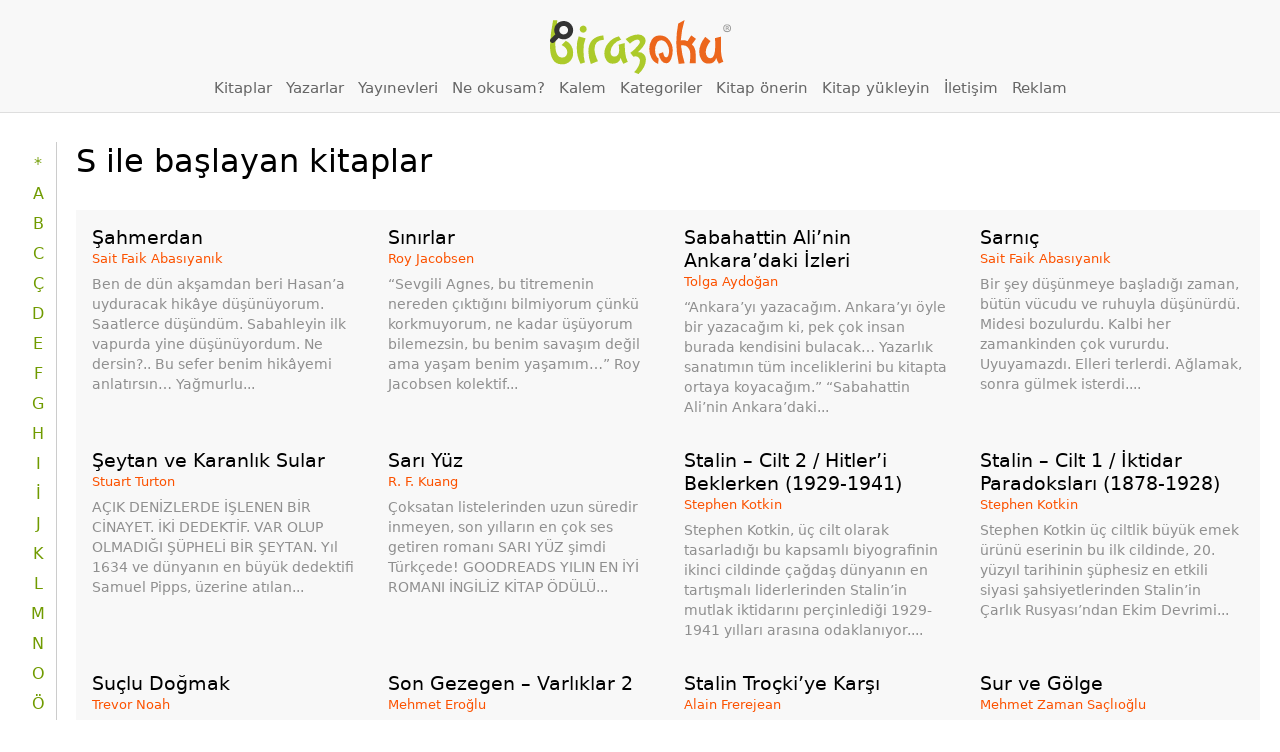

--- FILE ---
content_type: text/html; charset=utf-8
request_url: https://www.google.com/recaptcha/api2/anchor?ar=1&k=6LeIpVMpAAAAAAU75L8YgePYzXzuRhLhPTs6Yvzx&co=aHR0cHM6Ly93d3cuYmlyYXpva3UuY29tOjQ0Mw..&hl=tr&v=PoyoqOPhxBO7pBk68S4YbpHZ&size=invisible&anchor-ms=20000&execute-ms=30000&cb=l8kn5puvj1ke
body_size: 48543
content:
<!DOCTYPE HTML><html dir="ltr" lang="tr"><head><meta http-equiv="Content-Type" content="text/html; charset=UTF-8">
<meta http-equiv="X-UA-Compatible" content="IE=edge">
<title>reCAPTCHA</title>
<style type="text/css">
/* cyrillic-ext */
@font-face {
  font-family: 'Roboto';
  font-style: normal;
  font-weight: 400;
  font-stretch: 100%;
  src: url(//fonts.gstatic.com/s/roboto/v48/KFO7CnqEu92Fr1ME7kSn66aGLdTylUAMa3GUBHMdazTgWw.woff2) format('woff2');
  unicode-range: U+0460-052F, U+1C80-1C8A, U+20B4, U+2DE0-2DFF, U+A640-A69F, U+FE2E-FE2F;
}
/* cyrillic */
@font-face {
  font-family: 'Roboto';
  font-style: normal;
  font-weight: 400;
  font-stretch: 100%;
  src: url(//fonts.gstatic.com/s/roboto/v48/KFO7CnqEu92Fr1ME7kSn66aGLdTylUAMa3iUBHMdazTgWw.woff2) format('woff2');
  unicode-range: U+0301, U+0400-045F, U+0490-0491, U+04B0-04B1, U+2116;
}
/* greek-ext */
@font-face {
  font-family: 'Roboto';
  font-style: normal;
  font-weight: 400;
  font-stretch: 100%;
  src: url(//fonts.gstatic.com/s/roboto/v48/KFO7CnqEu92Fr1ME7kSn66aGLdTylUAMa3CUBHMdazTgWw.woff2) format('woff2');
  unicode-range: U+1F00-1FFF;
}
/* greek */
@font-face {
  font-family: 'Roboto';
  font-style: normal;
  font-weight: 400;
  font-stretch: 100%;
  src: url(//fonts.gstatic.com/s/roboto/v48/KFO7CnqEu92Fr1ME7kSn66aGLdTylUAMa3-UBHMdazTgWw.woff2) format('woff2');
  unicode-range: U+0370-0377, U+037A-037F, U+0384-038A, U+038C, U+038E-03A1, U+03A3-03FF;
}
/* math */
@font-face {
  font-family: 'Roboto';
  font-style: normal;
  font-weight: 400;
  font-stretch: 100%;
  src: url(//fonts.gstatic.com/s/roboto/v48/KFO7CnqEu92Fr1ME7kSn66aGLdTylUAMawCUBHMdazTgWw.woff2) format('woff2');
  unicode-range: U+0302-0303, U+0305, U+0307-0308, U+0310, U+0312, U+0315, U+031A, U+0326-0327, U+032C, U+032F-0330, U+0332-0333, U+0338, U+033A, U+0346, U+034D, U+0391-03A1, U+03A3-03A9, U+03B1-03C9, U+03D1, U+03D5-03D6, U+03F0-03F1, U+03F4-03F5, U+2016-2017, U+2034-2038, U+203C, U+2040, U+2043, U+2047, U+2050, U+2057, U+205F, U+2070-2071, U+2074-208E, U+2090-209C, U+20D0-20DC, U+20E1, U+20E5-20EF, U+2100-2112, U+2114-2115, U+2117-2121, U+2123-214F, U+2190, U+2192, U+2194-21AE, U+21B0-21E5, U+21F1-21F2, U+21F4-2211, U+2213-2214, U+2216-22FF, U+2308-230B, U+2310, U+2319, U+231C-2321, U+2336-237A, U+237C, U+2395, U+239B-23B7, U+23D0, U+23DC-23E1, U+2474-2475, U+25AF, U+25B3, U+25B7, U+25BD, U+25C1, U+25CA, U+25CC, U+25FB, U+266D-266F, U+27C0-27FF, U+2900-2AFF, U+2B0E-2B11, U+2B30-2B4C, U+2BFE, U+3030, U+FF5B, U+FF5D, U+1D400-1D7FF, U+1EE00-1EEFF;
}
/* symbols */
@font-face {
  font-family: 'Roboto';
  font-style: normal;
  font-weight: 400;
  font-stretch: 100%;
  src: url(//fonts.gstatic.com/s/roboto/v48/KFO7CnqEu92Fr1ME7kSn66aGLdTylUAMaxKUBHMdazTgWw.woff2) format('woff2');
  unicode-range: U+0001-000C, U+000E-001F, U+007F-009F, U+20DD-20E0, U+20E2-20E4, U+2150-218F, U+2190, U+2192, U+2194-2199, U+21AF, U+21E6-21F0, U+21F3, U+2218-2219, U+2299, U+22C4-22C6, U+2300-243F, U+2440-244A, U+2460-24FF, U+25A0-27BF, U+2800-28FF, U+2921-2922, U+2981, U+29BF, U+29EB, U+2B00-2BFF, U+4DC0-4DFF, U+FFF9-FFFB, U+10140-1018E, U+10190-1019C, U+101A0, U+101D0-101FD, U+102E0-102FB, U+10E60-10E7E, U+1D2C0-1D2D3, U+1D2E0-1D37F, U+1F000-1F0FF, U+1F100-1F1AD, U+1F1E6-1F1FF, U+1F30D-1F30F, U+1F315, U+1F31C, U+1F31E, U+1F320-1F32C, U+1F336, U+1F378, U+1F37D, U+1F382, U+1F393-1F39F, U+1F3A7-1F3A8, U+1F3AC-1F3AF, U+1F3C2, U+1F3C4-1F3C6, U+1F3CA-1F3CE, U+1F3D4-1F3E0, U+1F3ED, U+1F3F1-1F3F3, U+1F3F5-1F3F7, U+1F408, U+1F415, U+1F41F, U+1F426, U+1F43F, U+1F441-1F442, U+1F444, U+1F446-1F449, U+1F44C-1F44E, U+1F453, U+1F46A, U+1F47D, U+1F4A3, U+1F4B0, U+1F4B3, U+1F4B9, U+1F4BB, U+1F4BF, U+1F4C8-1F4CB, U+1F4D6, U+1F4DA, U+1F4DF, U+1F4E3-1F4E6, U+1F4EA-1F4ED, U+1F4F7, U+1F4F9-1F4FB, U+1F4FD-1F4FE, U+1F503, U+1F507-1F50B, U+1F50D, U+1F512-1F513, U+1F53E-1F54A, U+1F54F-1F5FA, U+1F610, U+1F650-1F67F, U+1F687, U+1F68D, U+1F691, U+1F694, U+1F698, U+1F6AD, U+1F6B2, U+1F6B9-1F6BA, U+1F6BC, U+1F6C6-1F6CF, U+1F6D3-1F6D7, U+1F6E0-1F6EA, U+1F6F0-1F6F3, U+1F6F7-1F6FC, U+1F700-1F7FF, U+1F800-1F80B, U+1F810-1F847, U+1F850-1F859, U+1F860-1F887, U+1F890-1F8AD, U+1F8B0-1F8BB, U+1F8C0-1F8C1, U+1F900-1F90B, U+1F93B, U+1F946, U+1F984, U+1F996, U+1F9E9, U+1FA00-1FA6F, U+1FA70-1FA7C, U+1FA80-1FA89, U+1FA8F-1FAC6, U+1FACE-1FADC, U+1FADF-1FAE9, U+1FAF0-1FAF8, U+1FB00-1FBFF;
}
/* vietnamese */
@font-face {
  font-family: 'Roboto';
  font-style: normal;
  font-weight: 400;
  font-stretch: 100%;
  src: url(//fonts.gstatic.com/s/roboto/v48/KFO7CnqEu92Fr1ME7kSn66aGLdTylUAMa3OUBHMdazTgWw.woff2) format('woff2');
  unicode-range: U+0102-0103, U+0110-0111, U+0128-0129, U+0168-0169, U+01A0-01A1, U+01AF-01B0, U+0300-0301, U+0303-0304, U+0308-0309, U+0323, U+0329, U+1EA0-1EF9, U+20AB;
}
/* latin-ext */
@font-face {
  font-family: 'Roboto';
  font-style: normal;
  font-weight: 400;
  font-stretch: 100%;
  src: url(//fonts.gstatic.com/s/roboto/v48/KFO7CnqEu92Fr1ME7kSn66aGLdTylUAMa3KUBHMdazTgWw.woff2) format('woff2');
  unicode-range: U+0100-02BA, U+02BD-02C5, U+02C7-02CC, U+02CE-02D7, U+02DD-02FF, U+0304, U+0308, U+0329, U+1D00-1DBF, U+1E00-1E9F, U+1EF2-1EFF, U+2020, U+20A0-20AB, U+20AD-20C0, U+2113, U+2C60-2C7F, U+A720-A7FF;
}
/* latin */
@font-face {
  font-family: 'Roboto';
  font-style: normal;
  font-weight: 400;
  font-stretch: 100%;
  src: url(//fonts.gstatic.com/s/roboto/v48/KFO7CnqEu92Fr1ME7kSn66aGLdTylUAMa3yUBHMdazQ.woff2) format('woff2');
  unicode-range: U+0000-00FF, U+0131, U+0152-0153, U+02BB-02BC, U+02C6, U+02DA, U+02DC, U+0304, U+0308, U+0329, U+2000-206F, U+20AC, U+2122, U+2191, U+2193, U+2212, U+2215, U+FEFF, U+FFFD;
}
/* cyrillic-ext */
@font-face {
  font-family: 'Roboto';
  font-style: normal;
  font-weight: 500;
  font-stretch: 100%;
  src: url(//fonts.gstatic.com/s/roboto/v48/KFO7CnqEu92Fr1ME7kSn66aGLdTylUAMa3GUBHMdazTgWw.woff2) format('woff2');
  unicode-range: U+0460-052F, U+1C80-1C8A, U+20B4, U+2DE0-2DFF, U+A640-A69F, U+FE2E-FE2F;
}
/* cyrillic */
@font-face {
  font-family: 'Roboto';
  font-style: normal;
  font-weight: 500;
  font-stretch: 100%;
  src: url(//fonts.gstatic.com/s/roboto/v48/KFO7CnqEu92Fr1ME7kSn66aGLdTylUAMa3iUBHMdazTgWw.woff2) format('woff2');
  unicode-range: U+0301, U+0400-045F, U+0490-0491, U+04B0-04B1, U+2116;
}
/* greek-ext */
@font-face {
  font-family: 'Roboto';
  font-style: normal;
  font-weight: 500;
  font-stretch: 100%;
  src: url(//fonts.gstatic.com/s/roboto/v48/KFO7CnqEu92Fr1ME7kSn66aGLdTylUAMa3CUBHMdazTgWw.woff2) format('woff2');
  unicode-range: U+1F00-1FFF;
}
/* greek */
@font-face {
  font-family: 'Roboto';
  font-style: normal;
  font-weight: 500;
  font-stretch: 100%;
  src: url(//fonts.gstatic.com/s/roboto/v48/KFO7CnqEu92Fr1ME7kSn66aGLdTylUAMa3-UBHMdazTgWw.woff2) format('woff2');
  unicode-range: U+0370-0377, U+037A-037F, U+0384-038A, U+038C, U+038E-03A1, U+03A3-03FF;
}
/* math */
@font-face {
  font-family: 'Roboto';
  font-style: normal;
  font-weight: 500;
  font-stretch: 100%;
  src: url(//fonts.gstatic.com/s/roboto/v48/KFO7CnqEu92Fr1ME7kSn66aGLdTylUAMawCUBHMdazTgWw.woff2) format('woff2');
  unicode-range: U+0302-0303, U+0305, U+0307-0308, U+0310, U+0312, U+0315, U+031A, U+0326-0327, U+032C, U+032F-0330, U+0332-0333, U+0338, U+033A, U+0346, U+034D, U+0391-03A1, U+03A3-03A9, U+03B1-03C9, U+03D1, U+03D5-03D6, U+03F0-03F1, U+03F4-03F5, U+2016-2017, U+2034-2038, U+203C, U+2040, U+2043, U+2047, U+2050, U+2057, U+205F, U+2070-2071, U+2074-208E, U+2090-209C, U+20D0-20DC, U+20E1, U+20E5-20EF, U+2100-2112, U+2114-2115, U+2117-2121, U+2123-214F, U+2190, U+2192, U+2194-21AE, U+21B0-21E5, U+21F1-21F2, U+21F4-2211, U+2213-2214, U+2216-22FF, U+2308-230B, U+2310, U+2319, U+231C-2321, U+2336-237A, U+237C, U+2395, U+239B-23B7, U+23D0, U+23DC-23E1, U+2474-2475, U+25AF, U+25B3, U+25B7, U+25BD, U+25C1, U+25CA, U+25CC, U+25FB, U+266D-266F, U+27C0-27FF, U+2900-2AFF, U+2B0E-2B11, U+2B30-2B4C, U+2BFE, U+3030, U+FF5B, U+FF5D, U+1D400-1D7FF, U+1EE00-1EEFF;
}
/* symbols */
@font-face {
  font-family: 'Roboto';
  font-style: normal;
  font-weight: 500;
  font-stretch: 100%;
  src: url(//fonts.gstatic.com/s/roboto/v48/KFO7CnqEu92Fr1ME7kSn66aGLdTylUAMaxKUBHMdazTgWw.woff2) format('woff2');
  unicode-range: U+0001-000C, U+000E-001F, U+007F-009F, U+20DD-20E0, U+20E2-20E4, U+2150-218F, U+2190, U+2192, U+2194-2199, U+21AF, U+21E6-21F0, U+21F3, U+2218-2219, U+2299, U+22C4-22C6, U+2300-243F, U+2440-244A, U+2460-24FF, U+25A0-27BF, U+2800-28FF, U+2921-2922, U+2981, U+29BF, U+29EB, U+2B00-2BFF, U+4DC0-4DFF, U+FFF9-FFFB, U+10140-1018E, U+10190-1019C, U+101A0, U+101D0-101FD, U+102E0-102FB, U+10E60-10E7E, U+1D2C0-1D2D3, U+1D2E0-1D37F, U+1F000-1F0FF, U+1F100-1F1AD, U+1F1E6-1F1FF, U+1F30D-1F30F, U+1F315, U+1F31C, U+1F31E, U+1F320-1F32C, U+1F336, U+1F378, U+1F37D, U+1F382, U+1F393-1F39F, U+1F3A7-1F3A8, U+1F3AC-1F3AF, U+1F3C2, U+1F3C4-1F3C6, U+1F3CA-1F3CE, U+1F3D4-1F3E0, U+1F3ED, U+1F3F1-1F3F3, U+1F3F5-1F3F7, U+1F408, U+1F415, U+1F41F, U+1F426, U+1F43F, U+1F441-1F442, U+1F444, U+1F446-1F449, U+1F44C-1F44E, U+1F453, U+1F46A, U+1F47D, U+1F4A3, U+1F4B0, U+1F4B3, U+1F4B9, U+1F4BB, U+1F4BF, U+1F4C8-1F4CB, U+1F4D6, U+1F4DA, U+1F4DF, U+1F4E3-1F4E6, U+1F4EA-1F4ED, U+1F4F7, U+1F4F9-1F4FB, U+1F4FD-1F4FE, U+1F503, U+1F507-1F50B, U+1F50D, U+1F512-1F513, U+1F53E-1F54A, U+1F54F-1F5FA, U+1F610, U+1F650-1F67F, U+1F687, U+1F68D, U+1F691, U+1F694, U+1F698, U+1F6AD, U+1F6B2, U+1F6B9-1F6BA, U+1F6BC, U+1F6C6-1F6CF, U+1F6D3-1F6D7, U+1F6E0-1F6EA, U+1F6F0-1F6F3, U+1F6F7-1F6FC, U+1F700-1F7FF, U+1F800-1F80B, U+1F810-1F847, U+1F850-1F859, U+1F860-1F887, U+1F890-1F8AD, U+1F8B0-1F8BB, U+1F8C0-1F8C1, U+1F900-1F90B, U+1F93B, U+1F946, U+1F984, U+1F996, U+1F9E9, U+1FA00-1FA6F, U+1FA70-1FA7C, U+1FA80-1FA89, U+1FA8F-1FAC6, U+1FACE-1FADC, U+1FADF-1FAE9, U+1FAF0-1FAF8, U+1FB00-1FBFF;
}
/* vietnamese */
@font-face {
  font-family: 'Roboto';
  font-style: normal;
  font-weight: 500;
  font-stretch: 100%;
  src: url(//fonts.gstatic.com/s/roboto/v48/KFO7CnqEu92Fr1ME7kSn66aGLdTylUAMa3OUBHMdazTgWw.woff2) format('woff2');
  unicode-range: U+0102-0103, U+0110-0111, U+0128-0129, U+0168-0169, U+01A0-01A1, U+01AF-01B0, U+0300-0301, U+0303-0304, U+0308-0309, U+0323, U+0329, U+1EA0-1EF9, U+20AB;
}
/* latin-ext */
@font-face {
  font-family: 'Roboto';
  font-style: normal;
  font-weight: 500;
  font-stretch: 100%;
  src: url(//fonts.gstatic.com/s/roboto/v48/KFO7CnqEu92Fr1ME7kSn66aGLdTylUAMa3KUBHMdazTgWw.woff2) format('woff2');
  unicode-range: U+0100-02BA, U+02BD-02C5, U+02C7-02CC, U+02CE-02D7, U+02DD-02FF, U+0304, U+0308, U+0329, U+1D00-1DBF, U+1E00-1E9F, U+1EF2-1EFF, U+2020, U+20A0-20AB, U+20AD-20C0, U+2113, U+2C60-2C7F, U+A720-A7FF;
}
/* latin */
@font-face {
  font-family: 'Roboto';
  font-style: normal;
  font-weight: 500;
  font-stretch: 100%;
  src: url(//fonts.gstatic.com/s/roboto/v48/KFO7CnqEu92Fr1ME7kSn66aGLdTylUAMa3yUBHMdazQ.woff2) format('woff2');
  unicode-range: U+0000-00FF, U+0131, U+0152-0153, U+02BB-02BC, U+02C6, U+02DA, U+02DC, U+0304, U+0308, U+0329, U+2000-206F, U+20AC, U+2122, U+2191, U+2193, U+2212, U+2215, U+FEFF, U+FFFD;
}
/* cyrillic-ext */
@font-face {
  font-family: 'Roboto';
  font-style: normal;
  font-weight: 900;
  font-stretch: 100%;
  src: url(//fonts.gstatic.com/s/roboto/v48/KFO7CnqEu92Fr1ME7kSn66aGLdTylUAMa3GUBHMdazTgWw.woff2) format('woff2');
  unicode-range: U+0460-052F, U+1C80-1C8A, U+20B4, U+2DE0-2DFF, U+A640-A69F, U+FE2E-FE2F;
}
/* cyrillic */
@font-face {
  font-family: 'Roboto';
  font-style: normal;
  font-weight: 900;
  font-stretch: 100%;
  src: url(//fonts.gstatic.com/s/roboto/v48/KFO7CnqEu92Fr1ME7kSn66aGLdTylUAMa3iUBHMdazTgWw.woff2) format('woff2');
  unicode-range: U+0301, U+0400-045F, U+0490-0491, U+04B0-04B1, U+2116;
}
/* greek-ext */
@font-face {
  font-family: 'Roboto';
  font-style: normal;
  font-weight: 900;
  font-stretch: 100%;
  src: url(//fonts.gstatic.com/s/roboto/v48/KFO7CnqEu92Fr1ME7kSn66aGLdTylUAMa3CUBHMdazTgWw.woff2) format('woff2');
  unicode-range: U+1F00-1FFF;
}
/* greek */
@font-face {
  font-family: 'Roboto';
  font-style: normal;
  font-weight: 900;
  font-stretch: 100%;
  src: url(//fonts.gstatic.com/s/roboto/v48/KFO7CnqEu92Fr1ME7kSn66aGLdTylUAMa3-UBHMdazTgWw.woff2) format('woff2');
  unicode-range: U+0370-0377, U+037A-037F, U+0384-038A, U+038C, U+038E-03A1, U+03A3-03FF;
}
/* math */
@font-face {
  font-family: 'Roboto';
  font-style: normal;
  font-weight: 900;
  font-stretch: 100%;
  src: url(//fonts.gstatic.com/s/roboto/v48/KFO7CnqEu92Fr1ME7kSn66aGLdTylUAMawCUBHMdazTgWw.woff2) format('woff2');
  unicode-range: U+0302-0303, U+0305, U+0307-0308, U+0310, U+0312, U+0315, U+031A, U+0326-0327, U+032C, U+032F-0330, U+0332-0333, U+0338, U+033A, U+0346, U+034D, U+0391-03A1, U+03A3-03A9, U+03B1-03C9, U+03D1, U+03D5-03D6, U+03F0-03F1, U+03F4-03F5, U+2016-2017, U+2034-2038, U+203C, U+2040, U+2043, U+2047, U+2050, U+2057, U+205F, U+2070-2071, U+2074-208E, U+2090-209C, U+20D0-20DC, U+20E1, U+20E5-20EF, U+2100-2112, U+2114-2115, U+2117-2121, U+2123-214F, U+2190, U+2192, U+2194-21AE, U+21B0-21E5, U+21F1-21F2, U+21F4-2211, U+2213-2214, U+2216-22FF, U+2308-230B, U+2310, U+2319, U+231C-2321, U+2336-237A, U+237C, U+2395, U+239B-23B7, U+23D0, U+23DC-23E1, U+2474-2475, U+25AF, U+25B3, U+25B7, U+25BD, U+25C1, U+25CA, U+25CC, U+25FB, U+266D-266F, U+27C0-27FF, U+2900-2AFF, U+2B0E-2B11, U+2B30-2B4C, U+2BFE, U+3030, U+FF5B, U+FF5D, U+1D400-1D7FF, U+1EE00-1EEFF;
}
/* symbols */
@font-face {
  font-family: 'Roboto';
  font-style: normal;
  font-weight: 900;
  font-stretch: 100%;
  src: url(//fonts.gstatic.com/s/roboto/v48/KFO7CnqEu92Fr1ME7kSn66aGLdTylUAMaxKUBHMdazTgWw.woff2) format('woff2');
  unicode-range: U+0001-000C, U+000E-001F, U+007F-009F, U+20DD-20E0, U+20E2-20E4, U+2150-218F, U+2190, U+2192, U+2194-2199, U+21AF, U+21E6-21F0, U+21F3, U+2218-2219, U+2299, U+22C4-22C6, U+2300-243F, U+2440-244A, U+2460-24FF, U+25A0-27BF, U+2800-28FF, U+2921-2922, U+2981, U+29BF, U+29EB, U+2B00-2BFF, U+4DC0-4DFF, U+FFF9-FFFB, U+10140-1018E, U+10190-1019C, U+101A0, U+101D0-101FD, U+102E0-102FB, U+10E60-10E7E, U+1D2C0-1D2D3, U+1D2E0-1D37F, U+1F000-1F0FF, U+1F100-1F1AD, U+1F1E6-1F1FF, U+1F30D-1F30F, U+1F315, U+1F31C, U+1F31E, U+1F320-1F32C, U+1F336, U+1F378, U+1F37D, U+1F382, U+1F393-1F39F, U+1F3A7-1F3A8, U+1F3AC-1F3AF, U+1F3C2, U+1F3C4-1F3C6, U+1F3CA-1F3CE, U+1F3D4-1F3E0, U+1F3ED, U+1F3F1-1F3F3, U+1F3F5-1F3F7, U+1F408, U+1F415, U+1F41F, U+1F426, U+1F43F, U+1F441-1F442, U+1F444, U+1F446-1F449, U+1F44C-1F44E, U+1F453, U+1F46A, U+1F47D, U+1F4A3, U+1F4B0, U+1F4B3, U+1F4B9, U+1F4BB, U+1F4BF, U+1F4C8-1F4CB, U+1F4D6, U+1F4DA, U+1F4DF, U+1F4E3-1F4E6, U+1F4EA-1F4ED, U+1F4F7, U+1F4F9-1F4FB, U+1F4FD-1F4FE, U+1F503, U+1F507-1F50B, U+1F50D, U+1F512-1F513, U+1F53E-1F54A, U+1F54F-1F5FA, U+1F610, U+1F650-1F67F, U+1F687, U+1F68D, U+1F691, U+1F694, U+1F698, U+1F6AD, U+1F6B2, U+1F6B9-1F6BA, U+1F6BC, U+1F6C6-1F6CF, U+1F6D3-1F6D7, U+1F6E0-1F6EA, U+1F6F0-1F6F3, U+1F6F7-1F6FC, U+1F700-1F7FF, U+1F800-1F80B, U+1F810-1F847, U+1F850-1F859, U+1F860-1F887, U+1F890-1F8AD, U+1F8B0-1F8BB, U+1F8C0-1F8C1, U+1F900-1F90B, U+1F93B, U+1F946, U+1F984, U+1F996, U+1F9E9, U+1FA00-1FA6F, U+1FA70-1FA7C, U+1FA80-1FA89, U+1FA8F-1FAC6, U+1FACE-1FADC, U+1FADF-1FAE9, U+1FAF0-1FAF8, U+1FB00-1FBFF;
}
/* vietnamese */
@font-face {
  font-family: 'Roboto';
  font-style: normal;
  font-weight: 900;
  font-stretch: 100%;
  src: url(//fonts.gstatic.com/s/roboto/v48/KFO7CnqEu92Fr1ME7kSn66aGLdTylUAMa3OUBHMdazTgWw.woff2) format('woff2');
  unicode-range: U+0102-0103, U+0110-0111, U+0128-0129, U+0168-0169, U+01A0-01A1, U+01AF-01B0, U+0300-0301, U+0303-0304, U+0308-0309, U+0323, U+0329, U+1EA0-1EF9, U+20AB;
}
/* latin-ext */
@font-face {
  font-family: 'Roboto';
  font-style: normal;
  font-weight: 900;
  font-stretch: 100%;
  src: url(//fonts.gstatic.com/s/roboto/v48/KFO7CnqEu92Fr1ME7kSn66aGLdTylUAMa3KUBHMdazTgWw.woff2) format('woff2');
  unicode-range: U+0100-02BA, U+02BD-02C5, U+02C7-02CC, U+02CE-02D7, U+02DD-02FF, U+0304, U+0308, U+0329, U+1D00-1DBF, U+1E00-1E9F, U+1EF2-1EFF, U+2020, U+20A0-20AB, U+20AD-20C0, U+2113, U+2C60-2C7F, U+A720-A7FF;
}
/* latin */
@font-face {
  font-family: 'Roboto';
  font-style: normal;
  font-weight: 900;
  font-stretch: 100%;
  src: url(//fonts.gstatic.com/s/roboto/v48/KFO7CnqEu92Fr1ME7kSn66aGLdTylUAMa3yUBHMdazQ.woff2) format('woff2');
  unicode-range: U+0000-00FF, U+0131, U+0152-0153, U+02BB-02BC, U+02C6, U+02DA, U+02DC, U+0304, U+0308, U+0329, U+2000-206F, U+20AC, U+2122, U+2191, U+2193, U+2212, U+2215, U+FEFF, U+FFFD;
}

</style>
<link rel="stylesheet" type="text/css" href="https://www.gstatic.com/recaptcha/releases/PoyoqOPhxBO7pBk68S4YbpHZ/styles__ltr.css">
<script nonce="-X64_bHr1GurVPJQi6KPQw" type="text/javascript">window['__recaptcha_api'] = 'https://www.google.com/recaptcha/api2/';</script>
<script type="text/javascript" src="https://www.gstatic.com/recaptcha/releases/PoyoqOPhxBO7pBk68S4YbpHZ/recaptcha__tr.js" nonce="-X64_bHr1GurVPJQi6KPQw">
      
    </script></head>
<body><div id="rc-anchor-alert" class="rc-anchor-alert"></div>
<input type="hidden" id="recaptcha-token" value="[base64]">
<script type="text/javascript" nonce="-X64_bHr1GurVPJQi6KPQw">
      recaptcha.anchor.Main.init("[\x22ainput\x22,[\x22bgdata\x22,\x22\x22,\[base64]/[base64]/MjU1Ong/[base64]/[base64]/[base64]/[base64]/[base64]/[base64]/[base64]/[base64]/[base64]/[base64]/[base64]/[base64]/[base64]/[base64]/[base64]\\u003d\x22,\[base64]\\u003d\x22,\x22wpoUeMKKM0deNsOPGMKIVMKkwppZwpxYbcODDnp/woXCmcO6wqXDojhccX3CmxB5OsKJU1PCj1fDiFTCuMK8R8Osw4/CjcOkd8O/e2TCmMOWwrRYw4QIaMOYwq/DuDXCvcKncAF2wp4Bwr3CtybDrijCgjEfwrN0OQ/CrcOvwoDDtMKefsOYwqbCti/[base64]/CogRseDPDuHBkwq9gwofDr2U2w5QUKMKLTl4PH8OXw4QvwqJMWi1eGMO/[base64]/DijXDjlXDlMOBwqs6UT8oTV8/wq1yw7Q5w41jw5dWFksnb0/CrS4twqFJwqF3w5vCv8OxwrDDmgDCjsK1MxbDrW/DvsK5wqxgwqw4agXCo8KRMTFeZWp4KRTDrVFPw4PDpMOoHMOwfMOiZAwHw4cAwqXDj8ORwpJyO8ONwrF2UMOsw7Qww6EPBRsSw63Cq8OGwpvCpMKFVMOaw6s2wqPDj8KtwpJLwqpLwo3DgXssSDLDpsKBesKPw61TbcO5fMKwRRnDr8KuFmULwq7Ct8KHTMO6NU/DqUnCiMKjYMKkOcOhcMO1wrUiw5vDlWpaw5U8c8OQw7fDtcOXXCMdw6vCrsONd8K1WWtiwrxGXMOHwrJYK8KhF8OswpU7w4HCgFQ/BsKfEcKGEW/[base64]/CnXk8GcONw7fCpwx1dR3DrMKUfCYJdgTCsV5WwpFsw6QCSm0Xw4sPGsOuS8K7ESAUJEpWw6LCocKjTk/CohAyfxzClShJacKaJ8KhwpN0QVJDw48Aw4rCkDTDrMKkwoZ0QkzDrsK7dlHCrQ08w6tuQmVPCzsFwpjDs8Otw4/CssK8w5zDpXDCtnlMPcOUwpNxe8KLb3/[base64]/wp5nwq7DqcO1wrEwwojCkkrCr8OldsOuw7fDmMKsbxXDvDvCuMOrwrMObysBwoYKwr92w5PCu3/Dqn5tOMKDR2RLw7bCsTHCmMK0GMKdH8KqKcKGw4nDlMKgw5h9TD9xwpfCs8Oew7XDicKNw5ICWsONf8O/w7lQwpPDv1TCm8Klw63Cq3LDjH9UHQfDk8KSw7gww6TDqG7Ct8O9eMKiPsK+w4vDj8Otw7JqwrTChBjCjsKzw4bCiGbCt8O2CMOJMsOUQD3ChsKiTsKYFmJywq1ow4bDsnjDu8Ojw4NiwpYjWV5Uw6/DiMOnw4nDqMObwqfDicK9w5Qzwq5bH8KlasOzw5/CmcKVw53DpMKmwqcDw5rDgwFtS0QDZcOAw6AZw4DClnLDkDnDicO3wrjDkjnChsOqwopQw6nDvmHDhiw9w4Z/[base64]/Cr1Q5YMOCcC81XAHDl2bDr8O1DUl0w6/DiGplwrBMZy7DsQx5wojDryrDrU4iRnZPw5rClWpWYMOIwpAkwpTDgyMlw6/Cr19sZsOvZsKIGsOGCsOASXHDrTIfw5DCmCbCnhZqWcKKw5Yzwo7Dv8O3YsOTGV7CqMOrcsOQDMK+w7fDgsOrLihRWMObw63DpFLCu3IwwpwZDsKewqfCs8OgMScsV8KGw4LDnnM+XMKOwrTDvE7Cq8OBw5xcJ2B/[base64]/NV7DoEjChHDDusKbJMOBCsOcVsO9ahlEJXIswr9LEcKcw5XCq3wzwogBw4zDg8KiQcKaw4Fyw5zDnArCnjceCSLDkEjCq28ww7diw6ALYU3Cu8OUw6jCoMKVwpQPw5fDncOyw6pZwpEsaMO/ecO4GcO7YsOGw6LCp8OTw4rDicKUOlM9NTNbwrLDtMKIMlTChUhECMOiZ8OZw5fChcK1NMOfdMK2wqTDv8Oxw4XDt8OzOChzw7hRwqo/FMOWQcOAfMOIw5poPMKvOWXCiX/DvcO7wp0kUFzCpBnCr8K6QsOYWcOYE8O7wqFzWMKxKxIXXQ7DrjTCgcKbw7lmTX3DhDc0cw5KDhohEcK9wr3CvcO9DcOaV0RuM2HCg8KwW8O9H8OfwqEPAsKvwplNKsO9wpEqD1gEHFdZbH4cWcOdMXzCmXrChwY+w6MOwp/Cq8O9NEoww716WMKhwpTCrMK4w6jDiMOxw5/DjsOpLsO5wrwSw4LClhfDnsKnMsKLbMOLY13Duw95wqY3dMOuwofDnmdlwqIWTMK2NBjDmsOHwp1owr/CuTMMw6zCjABmw4DDmWESwpsLwrpTGGfDkcOHPMOHwpUmwoDCtMKnwqbCu2vDmsKzNsKBw63DgcKTYMO7wrTCj3fDnMOCCFrCv2YMe8Kgwr3CmcK/cE9Bw5cdwrEoHSc6SsOxwojDu8KKwrzCtHDDkcObw41uATfCu8KEPsKBwoPClyURwrrCkcKhwq4DP8ODwotgWcKHawfCpMO5IgDDinjCly/DmQfDi8OFw5MawrDDq3B1ED9YwqrDg0nDkCZxOE88J8OIXsKCNmjCh8OvYW4JVwnDiGfDtMOrw74nwr7DkcK6w7EvwqA1w6jCuxzDrMKeY3jCmkXDsEI7w5fDpMKCw7hvdcO5w4nCi307w7nCpsKkwrQlw7/CiklFM8KURwjCk8KhMsOQwrgSwpQoOFvDu8KHPxvCgGcMwowpTsKtwo3DvjzDicKPwr5XwrnDkzcowpMNw6DDtw/DrHfDi8KNw5nCiw/[base64]/DvF7CvxxLw4bDt1zCug/DgsOEEcOQSsOPW2tKwqBcwqEIwr/DmjRrcyUMwrBQCsK5Fm4fwqfCnmEMQyTCs8OzM8OMwpVGw5PCscOqcsOGw5TDmMK8WSXDgsKnS8Ozw77DkHZ9wpI0wo7DpcKyYAtZwrrCvhkew4vCmmzDmEN6Uy3CucORwq3CkxQOw7TDlMKYd15Jw6bCtnErw6/[base64]/Fm5hUHEgWMOkO8KSw7jCrTjDgXVPwpvCpCVuY3rDvSTCj8KCwoLCqjIWc8Ovwqotwp9twqXCvcKqw5wzfsODeQU7w4Jgw6nDiMKKcStoBCMdwoFzwqYewqDCq2rCt8K2wqEHJcOawqvDgVPDljvDn8KSZjzDqAd5JwPDhcKSbwINQg/Dk8OzVytlZcK5w5ZMA8OYw5rCjhjCkWF7w6YsYkA9w7tZVG3DtmPCuynCvMOzw4HCtBYfeXbCrnQ1w6fCk8KyZ2FIMBDDpDMndMK4w5DCpx3CtyfCqcOawq/DtRPCvljDnsOCwp7Du8KcZ8OWwolbfmMgXU/Chk7CmWN+w4PDuMOidwAeMMOywonDvG3CgTE9wpDDoH11a8KTHgvCnC3Ci8OBKMOZJmrDvsOhdcKWGsKnw5DDmQQcLznDnkkcwot5wqPDjcKEW8KwEcKfH8Ozw7zCh8OlwoQlwrADw57DjFbCvyAGZnFtw64Bw7nCtk5/D0htZS1Dw7YuUWZ7NMO1wrXCuRvClgArF8Ofw4Rjw4IBwqbDpMOtwooSLWPCsMK1DwvCqkIDwqRxwq7ChcK/ZsK/[base64]/DosKjwoUww6c+w5rDpmVvA3XCkAMeP8ONDFpFQcKkFcKlwrvDn8ONw5vDmAMMZcKOwqzDv8OnPDnCpDgPw5/[base64]/[base64]/CrMKpfMKlJk5IwpLCjMKhw6PDrMOBwr3CvcOOw4HDo8Ocw4fDiBXClTAww4Mxwo/DlhjCv8OvH2Z0V0wswqcEeE47wq8CGcOuHk1sUmjCocKFw6PDosKaw7pww6Jawr4mTmDDjSXCqMKpQWF4wq5lAsOkXsKGw7E/QMKtwoEIw78sBkoYw49+w6I0XsKDDTnCuSvCgA18w7/CjcK9wqzCh8K7w63DtQTCuUbDmsKabMK9w5vCmcOIP8Kkw6jCiypgwq8bE8OLw5QowpdPwonCtsKfIcKrw7hEwq0YAgnDl8O3w5zDvh4OwozDs8OiCMOKwqIuwp/[base64]/[base64]/XXbDsMOcworDqzh3K8KZwp3DjMOKwpDCk8KkHwfDq2bDnsOHDsOEwrt5V3o3MSrDq1ghwojDr3dYUMOTwpDCi8OydisDwoIQwoXCvwrDonQgwp0naMO+Aikjw6bDilbCsididjvChFZwDsK1DMO2w4HChmc9w7p/A8OuwrHDr8KlBcOqw6vDnMKXwqxDw5EDFMKZwrHCpcOfOwdUTcOHQsO+YcOFwoB+d11/[base64]/WArCv8O6w6AlBkBhw6R7wrDCrsKUfMK6Rn9pTVPCuMOGacOrZsKeeH8rRhPDp8KYEsOkw6TCiAfDrFFndHXDtmMzYHExw5LDig/[base64]/[base64]/ChMOtw4cfw7nCisOww6jDsAPCl8OXw49nEiTDr8KLTj5dUsOZw6cYwqQyAyQdwrobwpMVRizClFA6BsOCSMOzacK9w5w8w4wrw4jDm0B+E1rDoWFMw51JDQ5rHMK5w6bDlAUfSW3Ch2TDo8OFA8O0w6/DvcOxTDgILiBWagvDoUPCiHHDry8kw5dcw6hywrpdUlgsIsKwIBV7w7ZgES/[base64]/BcKPdHpuw7VYw68aFEI2w6IiwqXDhwlpw7ZEVMKRwrjDp8Onw41gPMOnEhZhw5h2QMOuw4zClF/DlHl+NRd+w6d4wpvDn8K2w4nDq8K4w5LDqsKnRsOAwofDuGA+PcK3TsK9wpthw4jDpMOoIkfDqMONLQrCt8K7WcOvCRNYw6LCggbDtHzDtcKCw5/[base64]/CgVxVJwrCmjLCilFqDcOsVEl1w5PDkSDCrcOPw7cewrhBwpTDgcO8w6p3QkvDoMOiwoTDjTzDisKIccKvw77DlkjCsFbDi8OKw7vDrjhANcO9JCnCjR/DvsORw7jCghIkWVDCjXPDmMK+FMOww4zDpybCvl7DggRNw7rDr8K0ckLChTN+TU/Dn8O7eMO7C1HDgR/DjMKIccKFNMO5w5TDm3UmwpHDqMKaNws3w4fDoCLDgXFNwotSwqjDtUEpISrCih3CsCEuAVLDlAXDjHrCugvDogoEOwlCfkzDi1wdK0pjw6ZLUcObRnVdXE/DkXxlwoV5dsOSVsKjdFh6Y8OAwrXCokJQeMKzFsOzR8O0w4sBw6Vtw5rCilYEwrlVw5DDjGXCj8KRDm7Ckl4Fw5LCnMKCw757w5cmw7J4FcO5wqVrw6/ClGrDhW5kRCUswpzCtcKIXsOtWsKIQMO9w6jCiU3DsVXCnMK6IUYeZgjDsHVsa8K0LzETW8KpJsOxWkMnQw0YQcKTw4AKw7luw43CmsK6Z8Ovwrkew5fDm251w6RLYMK/wqILbmA3w54LR8O9w75SHcKQwqfDk8KPw6Edwos3wplccWUZKsO5wqMgO8KiwoPDp8KYw5hdI8K9JUkXwoEfR8K5wrPDjjItwp3DhHMRwqU+wo7Cq8Oxw6HChsOxw6fDuGozwp/[base64]/[base64]/wrbDjMOAw7LCnsKNwqM4w4MyHMKXG3zDoMK0w6AXwrvCn3PDmQYQw4nDgF4adsKYw5jCoVhRwrtIP8Kgw5VZLyFbfhxKQMKaOV9qRsOzwrw7Tm0+wpx/woTDhcKOcMOfw7XDrx3DuMKbL8KiwrU1bcKNw5l2wq4OdcOkUMOXU3nCm2jDjgfCnMKWZsOxwrVWZ8KHwrceT8OqDMOTWhfDqcODGybDmyzDrsOBTCnCngRswoAswrfCrsODEznDu8K8w6V/w4XCnnfDpzfCgMKjBiAzScOld8KxwrXDlcK5V8OzUhhGBGEwwqPCoWLCr8OOwpvCkMOTeMKLCSbClTg9wpLCv8Ocwo/DqsKqBCjCsgU5w5TCh8Kgw78yXAHCmCYUw4QlwrPDkCw4J8OYYk7DhcKpwoUgbCVUMcKKwrwgw7nCssO/[base64]/Cr8K4w5rCv8O4wokKNhtaLsOnK8OKwpt6fwFTwpJkw5vDssOVw4gWwrDDjBF8wrTCgFoxw7fDqsKUNFLDm8KtwqxNw6PDlwrCokLDi8Kjw7NBwr/[base64]/ClMKxw4PDk1DDuBfDhELDkMKSBGvDoxTCuwrDrwFLw61sw4tGwq3DiSEzwrjCu11zw7PDuh7DkmrDhz/DvsONwp8sw6bDpsOUDTDCmCnDlB1AUUvCvcOAwo/DusOQMsKaw6kVwrPDqxp0w7TClHhXYsKnw4vCqMKLG8Oewr4rwoPClMOLGsKZw7fCgADCnsO3EShDLSFvw5nCjTnCssK1wqBaw6jCpsKFw6zCmsKYw4slJAMiwrxSwrt/JCoSEMK8FgvCmxNnCcOWwoQWwrd3woXCsVvCuMKCEALDl8KvwpM7w6MyLsKrwoLCmXAuLsKOwq0YdGXDu1VGw7/DuhXDtsKpP8ORBMKoEcOsw7gcwrjCqMOLH8OQwo/CtMOCVGAvwr0mwr/Dn8KBSsOxwoV0wprDnsK9wocJc2TCv8K7UcOJEsOwSmNww7VpK0o7wqjDn8KIwqdhQMKfAsONM8KSwrDDoyrCujJlw6/DkcOyw5/DghzCgGoLw5ApQH/Cui56QMOEw65Rw53DtcK7TC8aLcOkBcK1wpTDtMO6w6fCosOteDjDncKSd8Kzw4XCrRnCosOyKXJ4wrlIworDm8Kqw4M/[base64]/CnT7Ck03CpsKKw4rDtSnCjsOfwqnDu8K4AxUzw4R5w5ZBQsOCSy7DkcOkVHXDrcOPA2vChT/[base64]/DjGjDpg0NwphJw5I4PE8HE8KeD8KePMOmTcOPdsOgwpLCmVnCmcKhwrAcTcOtN8KUwp18NcKbWMO9wqDDtwUzwqYdQRvDnsKNZ8OfCcOiwrV6wqHCqMO+DCRrUcKjAMKeUMK1KghaMMKQw6jCgk7CkMOhwrZ2NMK8NX03a8OKw47DgsOIScOgw7k7FsORw6IpZwvDpX/DlsOjwrxxWMKKw4cwDkR9woYnK8O0SsOowq43RcKwGxgkwr3CmsKMwpFaw43Di8K0KUHCn0LCrGU5OcKVw6sLwojCqhcQZGYXG0UmwqUoKEMWA8O+IlkwOVPCs8KpCMKiwp/[base64]/DhyhCWsO3w4/DnsOONsOUw4hZw5jDsC82OlETV8OEZEXCtsOkw44eCMO/wqNsFXk+woDDmsOGwqbDv8KqO8KDw7l0fsKowqPDmBbCj8KMMcKdw58xw43DhiE5TRvCisK9PBR3OcOsKSNRMEnDswHDrMOew4HDoAkTOx9uHAzCq8OuBMKDXzIIwrEPC8OGw7VLBcOkHsOlw4JCAklNwofDkMOxSxfDs8KEw7Fbw43Dt8KZw4nDkX/CqcOEwoJCEsK8ZHrCncOgw5jDqzJuGcOFw7B5wpnDlTlKw5PDqcKPw6bDjsKlw60jw5nDnsOuwoNqCh1JUUAYK1XCpjcVQ2AAOwI2wpILw7ZaSMOBw7kPGRbCocO8JcK5w7Qow5tTwrrDv8KZS3ZGAHHCixcAwqfCil4Iw57Dm8OKXcKxKSrDh8OXaH/DgGksZ0HDiMKVw64HZ8Oww5kMw6JwwpFFw4LDpMKsecOUwqYdw4UqQcK0KcK+w77DvMKHE2hYw7TCh2onXmt9UcKeRDlpwpXDp0PCkSlKYsKsWsKdQjXDikvDuMO/w6PChMOhw7wOEkDCmDslwpRoeBsQL8KkT21OOH3CvDJfR2NEYHRhfmYGMFPDn0YLVsKDwrlFw7HCj8OwDMOnw6kRw7xiXVPCvMO/wqlgNQ7DrzBIwpfDgcK8DsOywrBsV8KRwofDmMKxw6bChA3Dh8KNw4ZOM0zDvMKjN8KqQcKOPilZfkBUC2XDucK6w6/DtzjDksKBwoFtccODwplnP8KVWMKbNsOHBQ/DpTDDnMOvJDbDiMO1QE84WsO/MxdAU8ObHC/[base64]/LsKowp5uEMOFw5LDmcKGwoZxJMOdw7FhLV17Z8Ogb17DssKRwrNmw4Z6woHDqMOxLMKoVnfDn8Omwqh/[base64]/Ch2rDksKzLWjDhjrDgQfDmSvCmVNbwrJmRG7CpW7ChGkLNMKiw6/Ds8KNJwbDpWxYw5DDlsOBwotwNDbDkMKTRsOKDMK2wrFpMBrCrMKLQEbDqsK3J3JEasOVw7fChlHCu8KCw4zDngXCix8mw7HDoMKXQMK4w6zCucKsw5XDv0PCiS46PcOQOU3ClmzDvTwFCsK3ITYPw5tqDyl3HcOBw4/CkcKnccKow7PDklwXwrIdw7/Cji3DicKZw5lswofCuBnCiSDCi19Uf8K9KVTCkVPDlxPCrsKvw78Cw6LCkcO4FSLDrBhRw79DTcKUHVHDrjwmQlnDnsKqWlkEwqRowotEwqkMwo1PQcKyVMKYw4EHwoIrC8KsUMOEwrcUw5/DiFdcwpkNwpLDhsOkwqTCkBFVw7/ClsO7BcK2w6fCu8OLw44aVysdPMOWQMODdw1JwqBCCMO3w7TDokwsGxrDhMKEwqpBacKJJ03CtsKMNBYpwpdlwprCk3rCpmYVESXCiMKnd8KHwpoASFB9GAgNYcKpwrgPOcOZNcKiSyBCw7PDlcKDw7c3G3zCkgLCoMKtLxJ/WMOuCBrCmCTCrEp0Cx0Rw6vDuMKjwpjDgHXCocOww5EzCcKdwrjCnGvCmsKKdMK+w4EaHsKkwrnDv3TDoAPChMKQwqPCgR3Cs8KdecO/wq3Cq2srBMKSwqBkPMOCZSA2XMK4w6h0wplFw6fDjXgHwpvDh1NEa1o2LcKyMA0eFXnDrmxKTz15FgoSShXDmjjDsSDCjhbCmcK5cTrDkyDDsVVkw5TDkyUnwp09w6jCinfDoX90VlHCjHERwpTDqE/Dl8O7a0LDjWQbwrZREW3DgsKow6x9w6PCvQQMBAYxwqloScOrM1bCmMOLw6IdWMKfKsK5w7omwpoOwqRcw4LCnMKFdhvClB/CmsOsbcOBw7oJwrfDj8OdwqrDtlXCqFDDuBUIG8KEwrMDwqAZw7B2XcOhBMO/[base64]/L8KOwr/DkAzCt8KBw4jCo8OqfinCncO9w59Hw4NOw496w70Nw5vCsnLCo8K5wp/DscK7w5vCgsObw7t2w7rDqAXDoC09wqnCsAfCusOkPBh5dAHDm3fChGpRIl1zwp/Cq8KNwr3CqcK0PsObWmUpw5l+w79jw43DvcKKw7NACMOhTw0kKcOTw6kuwrQLeBlqw58BTcOJw7RUwqLCtMKOw5Ytw4LDjsOdf8OoDsK+bcKew7/DscOOwpYdYTMDVUZECcKaw5jCpsKowqjCucKow55EwptOFzYAfTLClSd7w40nMcOwwoPCqTPDhcKWcEXCk8Klwp/DjcKWHcO9w47DgcONw7XClmDCiE42wqzDlMO4w6E6w6sIw6fDqMK0wqEEasOiEMKpXMKiw6XDpGEaaGstw4vCvBcAwpzCjsOYw6YmHMO6w5BPw6nChcKrw5xiwqsxEChcNcKVw496wqR5bE/Dl8KbCTk4w6k0AFHDkcOpw45PL8KjwrTCiXIHwqgxw7HCtnDDmFlPw7rDnTU0CGpVI0szbMKdwpZRw58tTsKpwo48wo8begvCpcO7w4Fbw7BSNcOZw7vDhDIvwrHDlX3DoAcMMTI4wr0rQsKeX8Khw5cvwqwND8KUw5rClE/CuCnCt8OXw4jCksOnUDjCkB/CsT4vwrUgw4MeFgIHw7PCuMKfFyxTVsOrwrdUHCJ9wqoENB/CjnIOcMOcwo9+wptYPMOicMOtDhwqw53CqwhIODg7RsKhw4odbMOPw6fCuVl5wqrCjcOtw5Vww4R8w43Cp8K5wpvCi8OUF3fDs8KLwopCwqVKwqhlwo85UsKSZ8OCw4wVw6k+ZhrCjEPDq8KjVMOYRxQLwq4cPcKxfF3DuTk3F8OPH8KHbcKSf8Oww4rDmcO/[base64]/Cp8O/fUcUw47Ci1TDokHDlF0Zw4dswoEmw7xkwqHCojLCkirDglFMwqYNw4g5w6fDuMK5wpbCgsOGPl/DhsOgZytcw55Pw4I4wrxGw5dSMmBbw5DDrMO5w6LClcKvwq9ja0NfwqNZYX/CpMO/wrPCg8Oawqwbw79MBlpsMyhvT0RRw4xkw4zCmMOYwq7ChRDDiMKYw5XDmVx/w5JEw7Fcw6vDiAzDscKCw4jCvMOOw5rDpl0aQ8K+C8K6w6dKZcKXw6fDj8OBGsK/[base64]/[base64]/CkcKgbVZOw6VGQMKMw4MIw7pkfGg2w4jDmhHDpCXDjMOaAMKDPlrDgR9OccKsw4bDmMOPwoLChz9oCwzDjX7Cl8Oqw7/DqCfCsRPCj8KHShbDtmjDj3DDrD7DqGLDicKGwpYyN8K/V1/Cm11TDBfCq8KMw5EEwpwxQcOwwpUpwoTCpcKHw7wFw67CkMOfw4rCnU7DpjgOwovDiTTCgyEZQGRubFYhwpV+bcOAwqJ7w4xswp7CqyfDk25uAnk5wo/CrcOUL1kLwoXDo8KOw7PCpMOYKhPCtMKGe0bCozrCg2HDt8Ojw6zCgS13w69nUwlNIMKZIlvCl2sieUjCncKQwoHDvsKKYjTDvMOgw5JvDcKVw6fDp8OOw6nCsMKtZMKgw4oIw4Miw6bCn8KKwr/CvMKnwrLDl8KAwqbCpkVlUiHCjsOWZsKcL1BPwqpfwqTChMK7w63DpRbChsK3wq3DmAdMBAklOFfCs2PDosOAwodMwroCAcK1wq7Cg8Kaw6tyw71Dw64qwqorwpg9VsObCsKbJcOof8Kkw4odMsOACsOtwo/Dj3fCnMO2PnXCo8OEwoRmwqNCYEtecSrDiCFnw53CvcKIVUMrwpXCvDfDrT49WMKFe29vYR08G8KzZlFdY8OAPsO+B1nDo8ObeVrCiMK/wohLfEPCp8K+wpzDm0zCrU3DhnFcw5vDusK1MMOuBsKgO2HDucOKfMOjwrPChhjCgRBZw6zCsMK9wpjCuU/DoFrDvcKFD8OBKwhWasKKw5fDoMODwoI/w4bCvMOPRsKDwq1owoIALAPDk8O0wotiCiMwwq9UOUXChSDCuFrDhzEFwqE2bcKhwrrDtAdJwq9zaX/DqHrCgsKgGkdLw74NTMKkwoIyXMKmw48QKmrCvk/DkTN9wqvDlMKQw6kkw5FSJx7DgcOaw5/[base64]/[base64]/CjcK3X8O4JA58NmYhwq4kw4Qvw6tPwqnCqQDCrsKzw7Axw7xUM8OWHS/Cmxt1wrbCqMOSwpPClS7Cv1cwb8K0Y8Kge8K+WcKbORLCmSM5ZDMweDvDiQVuw5HClsOiesOkw4csTsKbCsKNBsOAW1pEHDJrE3LDnXhSw6Mrw4vDrgZWccKGw7/Dg8OjI8Otw5xvDWUZF8OCw4zCnEvDiW3CqMKzRhBEw7sewrBRW8KKLy7CqMOYw43CtQjCmxlKwpbDjRrDuGDDg0ZWwrHDu8K7wpQGw6lWQsKqCTnCl8KqJ8KywovDixBDwqTDuMK1UgcUesKyCkwcE8OwfWbChMKLw73CqDhrKQddw4/CpsKDwpdmw6jDownCpHNmw6HDvjhOwrAAbTooMGDCjcKpw5rCrMK+w6BtQi/[base64]/[base64]/Dm149wp8sw5TCs8K+bGfCm3TDqsKDY8KTasOZw4I2aMOWP8KpTkzDvS9QIcOTwrHCoi0Sw43DjMOVdMKFS8KDES5Ow5d8w4NLw6ItGwAcUE/CpHTCssOtCywew7HDq8OuwrLCnD1Vw4hpwpbDrRLDsTsPwp3Dv8O1BsO+CsKww5trVsKSwpIOw6LCicKpbCoge8OucMKnw4PDlE8/w5suw6jCumzDg0lkWsK0w41hwoA3IgbDmcOuXGrDvntOSMKwEGLDik3Csj/DvyFMNsKoO8K2w7nDmsOrw5rDvMKARcKZwqvCvEPDk0PDqwYmwow8w4k6wo15IMKJw5TCjsOOGsKtw7/[base64]/w6E4LBItworDoW53QcO3w40TZcKkWFDCjj/[base64]/DvsKbw5fDmMOpHBUcfsOtRsOSwoEdw54XcnXCsMO0wrMsw43CjUnDsz7DtcKDRMOtRD8xXcKDw59Cw6/DvBLDqcODRsOxYUbDgsO/dsKfw4QGQW09Jn4yZMOWfmXCk8OSasOyw5PDv8OkDcOBw51kwpTCmMOZw4Ujw50oPMOuIjN6w6hgUcOlw6pRwqwTwrfChcKgwpLCkErCuMKMT8OcEG1jaWgtSsOrA8OIw7xhw6LDmcOYwpbCm8KCw5vCoVZEAQwSI3ZNU1g+w7/CpcK3UsOwfx3DpFbDhMOzw6zDpxDDsMOswoRnPUbDnRNNw5J8ecOewrgew6pcaxDDtcOVCsOpwplNYRAEw4bCssO5Ig/ChsOyw57Dg1PDvsKfBn8ywrhIw58vZ8OLwqhCRV7CmQAkw7kYTcOldXLCpQTCqzDCl2V+AMKsFMK1cMOnCsOXdsOTw6dVO2lUGzrDocOSejbDssK4w7/DoQ/[base64]/[base64]/DqxEUK8OvCBjCr3/[base64]/Cj8KpVidQw5g2KHDDsVjCmsKXfsKbQ8OSQsKjwqjCtADDtF3ClcKLw6Rhw7x7OsKbwozDswbDnmLDvVfDg2XDjjbCtmjDsQ8NdHTDiScpazkZG8KpajnDucOnwqDDvsKywpRRw7wQw4/Dq1PCoE1sdMKlEzkQVDjCpsO9Mx3DgsOLwp3DgDVFD0TCiMK7wp9JdMKjwrwiwrsKBsKobDALaMONw697aSN6wr8yMMKwwq8Kw5BzVsOpNQzDtcOKw7YZw4/Cu8OiM8KYwqljWMKIZnnDt0fCh0DDm1pYw6Q+dgx7KRnDmSIpAsO1woYcw5nCm8ODwrnCt24EIcOzasOlVVJ6DcKpw64RwrXDrRgJwrJ3wqNZwp3CgTNVJlFcWcKLwrjCqjPCk8KnwrzCujbCpVnDjBQ0wp3DjWBjwpzDjiIPasO2REUIFcOoU8KoVX/DgsK1H8ObwrfCjsKdORh7wqtUZhxww6V+w7/CicOQw4TDrS/DusKEw5pWVsKDfEvCnsKVUXh5wqPCvFbCvcK/EMKNXHh5NyXCpMOmw4HDn0rDpyrDjcKcwr0ULsOPwq/CmT/Cnwc9w5lhJsOpw6HCtcKEw53CpcKlQCPDo8KGNW7Cu1NwGsKvwr90Mhl4EQQ7w5xKw61DbHplw63DocODeS3ClyYTWMOHZVzDv8KfXcOawpsPNXrDr8OFJ1zCp8KUJER4W8OFFMKZP8K9w5TCoMOEw7Bxf8OTCsOKw4hcb0zDisKhdlLCszRPwrkywrEaF3TCiRl/wpUuSxzCrwTChMODwqwBwrx8BsKnN8KXVsO0dcOew5PDmMOuw5rCpEAWw5c5LmtnTioHB8KJccKEL8KUesOkcB8lw6IewoTDtcK0E8O7X8O/wpxZFsOxwqsmw6DCn8OFwrpxw6wQwqjDphg8Rg7DksOaY8OowrDDvcKfEMK3QcOPIgLCv8Oow5DCqDEnwqzDg8K3aMOhw5MQFcKqw4LCuydDNl4TwqYQTX/Dq3Bsw6fChsKfwp4wwrXDp8OAwozDqsK9HHbCkW7CmRzDjMK6w5FqU8KwXsKIwrhhOjLChFjCiGUtwoNaGgvDhcKqw5zDl0osA391wqpewrtOwqpgJh/CokHDp3t3wrFmw4V4w4xzw7jDqnXDkcKowqzCoMKtMmFhw7PDlCzDncK3wpHCiSDCiW8gdFxuw7LCrgjDrSsLCcOiWMKsw44wZcKWw5PDr8KsY8OMDE8jPBguF8KdK8K8w7JIblzDrsKpwqckVH9fwpB0cz/CjnbDjiwQw6PDo8K0CwHCmiYofcOvDMORw4HCizo6w4IUw6LCjRpDM8O+wo/CssOWwpDDuMKiwqp+JsK5wqQVwrHDuSdzQGQFLsORwp/CtcOYw5jCr8OPKywIfU0YKsKVwrdjw5B4wp7DpsOLw5LCo0dMw79sw4XDgsOMwpLDk8KHAkNiwq0ELkAmwr7DuwNtwqBWwoLDr8KWwr9THk43dcOmwrVBwoQMRTcIc8OWw71KZxMtOA3CrXPCkB5aw6vDmWTDm8O1en5mWcOpwrzDpSDDpgx/DEfDlsOkwpMFwp9bOsK9woTDkcKHwq7DgMO/wrLCuMO+M8OewozDhDzCocKHwp8Kf8KmPVB6wrrCtMOSw7fCglLDhGcNw5nCpQlGw7Mfw5XDgMOoOTDCj8Kbw7lVwprDmnQJRifColfDtcKxw5vDv8K9GMKYw5FCOMOcw4HCocO8XhXDol/CnShJwrPDv1bCusKHKixDKW3CpMOwZMKiWSjCnSDCpsOAwocLwpvDsBbDljMuw5/CpHzCrRbDrcOMScOMwrjDkkBKEG/DmFkyA8OSaMOIfnETKXrDkVwba3jCjQAuw6Z2wo7Cp8OyNMO4wp/ChMO+wrnCnXlWA8KVXk/CiwQkw77Cp8KUbVsnasKaw7wTw7YsFg3DisKzFcKFYkLCh2jDr8KVw4dlHFsFDXJCw4J6wo1WwoTDq8Kuwp7Cj0DCm1xbQsKow5h4FRjCvsObwptNKQhCwrAUL8O9fhfClTUzw5/DsDTCv3UIJG8DKGbDgBAxwr3DkcO1PTNlJ8K5wrhuGcKjw6LDtRMIKn9BDcKWdsO1wpHCh8Osw5cEw4/DqBbCusKowpQ+w5VVw40cT0TCsVUvw7HCgHLDo8KmScK5w4EbwrnCp8KBRMORYMOkwqNpfVbDpx0uBsKefMKEBsK/wo5TMXXDgsK/fsKjw6HCosKEwqEsPS1mw4vCksKNDMO0wpJrRUnDvEbCrcKAXsO8LD4LwrbDgcKUwrw2VcOYw4FbP8ObwpBUDMKQwppMR8OBOBEcw64Zw53CucKdwpPCgcKJVsOAwp7ColFaw5nChnTCuMOJeMKxM8OYwooaCMK4PcKKw7JzT8Ovw7/DlMK3RUJ/w6VwFMORwotGw4xywpfDkQXChEnCp8KTwqbCqcKJwovCtAfClcKUwqnCu8OCQcOBc3spNUpmFFnCkFo/wrvCslDCvsOFUAoNesKvewTDtzfCmGPDjMOxNcKYNTrDt8KuQxrCqsOYKMO7akfCj3rDvQHDsD9NXsKcwpNXw4jChMKtw67CoknCpWcwTVhQNkt/UMKyBkRSw5LDvMOKLjA5MsO3IjhjwqXDtcOJwrRKw5PDvFLDqCDDn8KjD37CjnYAD3JPHAspw7knwo/CqGTCicK2woLCgA5SwrvCrFhUwq3DiSV8AjzCmj3Dp8Kdw4dxw4vCmsK8wqTDpsKZw7EkRxALfcKHEVJvw5jCjMOoJcOsfsORGsK9w5vCpTcSPMOgb8OGwqRlw4XDhT/DoQLCvsKCwprCh0t8IcKVC0h7fhnCkcKEw6QDw4/Cn8OwE0vCpVMGAMOXw6UDw4kywqZXwpLDvsKaZGTDpcK7wr/Co0zCjsKXGcOmwq4zw5XDpnHClcKkKcKZdF5JC8OBwpbDmE1FcMKBa8OHwokhQsOSBh0nFsOWB8OBw5PDshFCFWspw7DDm8KXYV/DqMKsw57DqzzCk1XDjk7CmGcrwqHCl8KPw5nDiw8xFnF3wrN2asKvwr0Xw7fDlwDDlhHDjWheWA7DosKqw5bDlcOwTzTDkmDCiEvDtC7CncKrW8KjFsO1wrVNFsKbw7N2acK/woYSdMO1w65ScWhZfmXCkMORMgfChg3CuGrDlCHDoVZJA8KWeQY5w4XDo8Kiw61NwrcWMsOzQy3DlQvCuMKPw4pUa13DusOAwpMjSsOxwpDCrMKabsOIwq3CvS42w5DDpWB8LsOawpbCn8OyEcKsM8Oew7ILa8Kaw6NTZcORw6PDij/ChsKPJFbCoMKbdcOSFMObw73DksOIciLDi8O5wrDCqsOfbsKSwonDusOOw7VtwoohLxAUw5lkdF4WdjvDn2PDrMO+AcKRVsOew5YIAMOpPMKow6gwwrzCusOpw7/DjgzDicOsC8KachsVVxvCu8OZQ8Orw5jDjMK8wqYqw6nDpTImAFDCuSIEY3AIPhM9wqkkNcOVwpFxAC7CpT/DsMOdwr59wr9AOMKscWnDjQpoUsKXfRF6wojCscOoQ8OKXV10w6xvFFfCp8ORfiDDqTFQwpDCn8Kaw6YGw67DjMKVdMOYd0LDiWXCkcOsw5vDt2MQwqzDs8OSwpXDrhw8wo1+w7w2DsOlNMKGwr7DklFUw5oXwr/DhikLwqLCjsK6RXXCvMKLD8OEWCsUCwjDjAVKwpTDh8OObMOGwo7CrMOaJigmw6NQwpgvcMOjZMKhIy4IC8ObVnUew6MMAMOGw6jCiBY4dMKUeMOrFMKew4oywq0Uwq/DjMOew7bCpwcPaS/Ck8KOw5psw5lwHGPDtDnDr8KTJA7DvcK/wrvCpcKjw5jDgzshemsww6VawrDDlsKEw48pEMOBwoLDqh11wqTCkXDDpyPCicKkw5A2woApeEpAwqlnAcKWwrgpJVXCiBPCgVQjwpdawpZlDGjDth/DvsOPwoVXKsOAwq3Cu8K6aAQNwpo9UC1hw6YUAcORw7g8woA/wrkmVcKDGcKewpVJaxNtIWbCqhxOI2LDuMKHBcKqP8OKLMOBLkYvw68mXDTDhEjCr8Oiwp3DiMOFwoF0PUrCr8OTCk7DjAwWZkENZcOaFsKuYMKZw6zCgwDCgMOxwozDtG8dNxgJw5XDtcKidcOsZsKdwoc/wo7CtsOTYsKNwr46wqvDrxoHPgl8w5jDjlwAOcOMw48ywrPDk8O4WxNdEcKgIjDCqUXDs8OrC8K2Pj7Cq8OXw6bDqwbCscKgSh4lw65zdRnCgVsvwpNWHsKzwrhKGMOjZxfCrUZ/wo8ow4jDmWB6wq5fKMOhdgvCoC/CnVpMAGJWwrtzwrzCrlU+wq5Gw7gicXHCr8OOOsOnwpXDgGAWOApkNkTDu8OIwqrClMOHwrFOP8Omc2gqwrTClg9kw5/DqMKGC3/DqsKPw5FDMG3DtgERw6h1wp3CgHptR8OVYR9zw7AEV8KgwpEww55ldcOPLMOvw4hVUBLDjn/[base64]/DvlvCgMK4IFV6wrgZw5/CpUDClMOqw78Cwo8vAsOdwpfDnsK6wrnCuxoIwr7Ds8O+MF9GwrPCnhcPbGx3woPCsm0bDEjCrijCmmbCnMOiwqzDuEjDrH/[base64]/w7DDmcOvw4rCrMOXwp4Ya8Kjwpd4ciR1wrIzwoReA8O/wqjCqmPClcKnwpXCtMOQKgIVwo0Xw6LCl8KPwpxrSMKwNnbDlMOUwrLCgsOQworCiAPDnDDCtMOHwpPDrcOMwosMwppDPMOhwpIPwpZLQsOowqY2fMKzw5haNcKNw7Y9wqJXwpLCsC7CsEnCtW/CqMK8P8Kkw5d+worDn8OCVMO6VTYlMcKXZk1sc8ODZcKJdsOybsOEw5nCtDLDvcKIw7bDmyTDmBR0TBHCsHc8wqZiw4gDwqPCgF/DsynDr8OKIcOmwrcTwqjDsMKEwoDDknx1NcK5EsKgw7PDp8O0JBxjfXjCknwswp3DtGtww4XCoGzClAtOw7UdIG7Cs8OIwqMAw7zDiklLEMKrL8KITsKaLl4GEcK7LcOmw4pwBR7DkzfDiMKdTShvAS1ww5wDLcKWw6J9w6zCj3Nvw43DlC/DpMOVw7LDpCfDrDvCkClBwrvCsBcsaMKJOkDCj2HDlMKIw7tgNzpYw5MdB8KTasK1LWcMKTvCs3jCiMKmV8O6asO5d2jCr8KYSMOYKG7CqgnCu8K+L8OcwrbDgBwSRDk8wobDjcKKw6LDs8OEw7rChcK/JQd2w7vDuFjDp8OvwrgFVnLCv8OrVyVDwpTCuMK7woIGw4fCtS8Fw7cTwo9IdFzDliQtw7fDgMKuMcO5w6sGHVB1LAvCqMK/C1bCqsO3BXFAw77Cg3ZNwo/DqsOnWcOJw7XCsMOxXk03McK4w6dvAsOTN2J6IcOgw5DDkMOYw6PCncO+b8KTwqErOcKewrrCmhjDicOyeE/[base64]/[base64]/Ds8KfwpTDr8KrwqYFJcOecsKuCmJ5MsK4w4fCkxtGPV7DtcKMBG/[base64]/CmT14PFJsdHTDmsOESsO2LMKXPMK5wo07OHFdTHDCngHCtlxZwoLDlk17XcKLw7vDq8Ozwp1yw4Njw5nDqcKzworCs8O1HcKrwoDDnsKFwrgpUhbCqcO1w5HCi8OGd3/DkcOFw4bDhsKgE1PDgRwRw7RXNMKbwpHDpw59wrQ9fMOqXmoEfSpgwrTDih8PDcOvNcK4DF5jDk5NacOkwrHDmcOiacK2eXE2CXjCiho6SmPChcKHwofCt27Din/DpcOswovChifDmTLCm8OJGcKaOcKdw4LCh8OdJ8OURsKBw5vDmQPDm1vCk3sZw5PCtcOMDAtXwo7Dohxvw48pw61gwoV/[base64]/CsMOHwpzCkC/DoMK5aGdHwr3DqTVyGsOaw5VAwq3Ck8Ouw6Amw6dAwp/Dq2RobXHCvcK2BBRow6HCqsOgJQsnwpDDqGvCjSIxMhLCgUQ0PjLCjW7CnSNYADDCo8Kmw7/DgknCunhTIMOowoRnO8KBwoVxw7/CpMOvaxZnwr/DsEnDmg/Cl3PCjRR3fMKXO8KSwqwBw6zDhDZUwq/CoMKSw7rCszbDpC5/PzLCusOJw7kgE3pXEcKhw47DoB3DpDZaZynCqsKFw4DCpMOVQ8OOw4vDjCchw7xZYDkPMHTCisOKQ8KCw7x0w7TCj03DuVnDtWB0YsKBS1kHaQ57bMOAM8Kjw6vDvQDClMORw7AFwqbDlDbDnMO3XcOWJcOoEXFeXkEZw6IZSWTCsMKhf3kCw7vDo2FYZ8OyYn/[base64]/w7nDr8K3w4rCgcKJw7hxwqfChcODV8KoHsKtw5dqwocswoBiKEDDocOHZcOowolKw41Cw4ImDREbw4tfw6F4BcO5WF9cwpjDt8Orw5TDncK2cSXDjnLCt3zDmVXDpsK7YsOkLxPDt8OZBsKnw5p5EwbDrU/DvT7CpwpAwqbCjCtCw6nCg8OYw7JpwqhYEA3CqsK4wooSMUgBV8KIwrbDksKmDMO9GcO3wrwONsONw6PDtcKsADh9w4nCrB5DbDNhw6TCgMOuDcOsajXCp1R6wop9O0PChsO/w5FPJWBDCcK2wo8QdsKSM8KGwoJzw7taemfCrVpCwpvCmsK3N2Yyw506wokaRMKgw6HCunzDj8OmX8OFwp3CtDtSMT/Dr8ORwrrDt3PDtTQjw4tOYnTCh8OCwp4PXsOxL8OmH1hSw4vDtWkJw650ZWjDj8OgHmhWwpdJw4bCpMOBw7BOwrvClsKZFcK5wpkLMiRcPGZnMcOEYMOZwogew4gMw41QO8OBbgoxOgU5wobDrxzDkMK9ODU/CVRKw4LDvUVjTB1EAn/CimbCsgZxcQZVw7XDp3HCoG9Jc3FXCwU8R8K4w7c8YRXCusKvwqx2wosJR8OHXcKmD1hnD8O/wqVQwqMNw4fDvMO/HcO5LFHChMOEO8KHwobDvBx2woXDgmLClGrCpsO+w5XDucKTwrc3w7Y7FAECwoQQSR9twp/DnsKJKsKFw7PDosKYw5ETZ8KuPgYDw5ILf8OEw5Yyw6AdX8KYw6sGw6slw5XDoMOSOyLDtA3Ct8OswqjCqnluJsOmw5HDtXUOLHHChGM5w4plAcOJw5FEGE/DssKuTjwew4BcS8Ojw4/Dh8KxLsK2VsKMw4zDucKGZBVSwqxHPcONSMOOwqTCiG3Cq8OZwoXCkwE2WcO6CiLClh4ew7VAd1Fzw6jClVhQwqjCpMOnw40yVsKiw7U\\u003d\x22],null,[\x22conf\x22,null,\x226LeIpVMpAAAAAAU75L8YgePYzXzuRhLhPTs6Yvzx\x22,0,null,null,null,1,[16,21,125,63,73,95,87,41,43,42,83,102,105,109,121],[1017145,217],0,null,null,null,null,0,null,0,null,700,1,null,0,\[base64]/76lBhnEnQkZnOKMAhmv8xEZ\x22,0,0,null,null,1,null,0,0,null,null,null,0],\x22https://www.birazoku.com:443\x22,null,[3,1,1],null,null,null,1,3600,[\x22https://www.google.com/intl/tr/policies/privacy/\x22,\x22https://www.google.com/intl/tr/policies/terms/\x22],\x22+nxNT26Qxg9YeL0jdTpKjog0PXi2GcIP0FAxFqrUtgs\\u003d\x22,1,0,null,1,1769004567972,0,0,[202],null,[86,95,161,11,218],\x22RC-YBVAmwXl8TxMsw\x22,null,null,null,null,null,\x220dAFcWeA5Atvvt87XvmGZIPR-HibIOIM0g5shVeXPl3Gvc0KAJQms_xcaRBSOyUDnAO2xugGWLRU8aZvW0z2p1_i8g-y7E0RSPVg\x22,1769087367983]");
    </script></body></html>